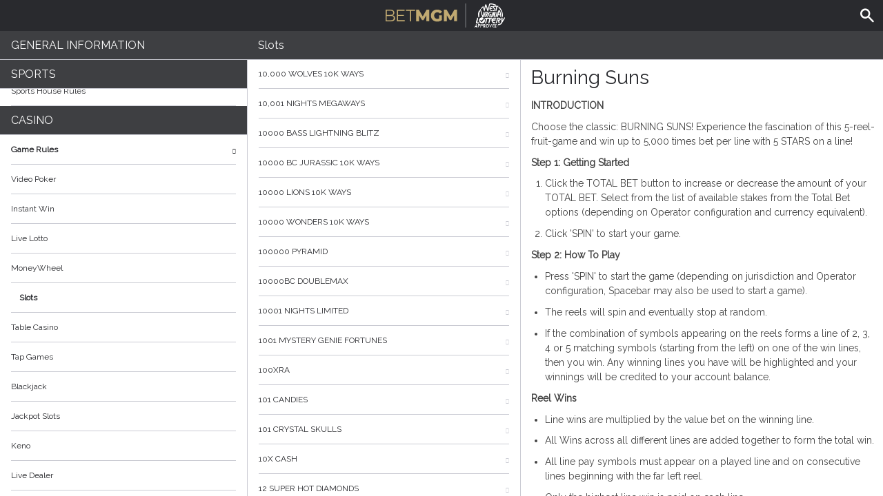

--- FILE ---
content_type: image/svg+xml
request_url: https://scmedia.wv.betmgm.com/$-$/f3d8f162f1e84c2fae547694504daa71.svg
body_size: 6374
content:
<?xml version="1.0" encoding="utf-8"?>
<!-- Generator: Adobe Illustrator 28.3.0, SVG Export Plug-In . SVG Version: 6.00 Build 0)  -->
<svg version="1.1" id="Layer_1" xmlns="http://www.w3.org/2000/svg" xmlns:xlink="http://www.w3.org/1999/xlink" x="0px" y="0px"
	 viewBox="0 0 118.5 24" style="enable-background:new 0 0 118.5 24;" xml:space="preserve">
<style type="text/css">
	.st0{fill-rule:evenodd;clip-rule:evenodd;fill:#C0A971;}
	.st1{fill:#C0A971;}
	.st2{fill:#63656A;}
	.st3{fill:#FFFFFF;}
</style>
<path class="st0" d="M9.4,14.7c0,2-1.4,3.1-4.2,3.1H0V6.2h4.8c2.5,0,3.9,1.1,3.9,3c0,1.3-0.7,2.2-1.7,2.6
	C8.5,12.2,9.4,13.1,9.4,14.7z M1.2,11.4h3.6c1.8,0,2.8-0.7,2.8-2.1c0-1.4-1-2.1-2.8-2.1H1.2V11.4z M5.1,12.4c2,0,3,0.7,3,2.2
	c0,1.5-1.1,2.2-3,2.2h-4v-4.3H5.1z"/>
<path class="st1" d="M19.1,17.8h-7.9V6.2h7.7v1.1h-6.5v4.1h5.8v1h-5.8v4.3h6.7V17.8z"/>
<path class="st1" d="M24.1,7.3h-3.9V6.2h9.1v1.1h-3.9v10.5h-1.2V7.3z"/>
<path class="st1" d="M40.5,17.8l0-6.1l-2.9,5h-1.4l-2.9-4.8v5.9h-2.9V6.2H33l3.9,6.7l3.8-6.7h2.6l0,11.5H40.5z"/>
<path class="st1" d="M53.1,11.8h2.8v4.8c-1.3,1-3.1,1.5-4.7,1.5c-3.6,0-6.2-2.5-6.2-6c0-3.5,2.6-6,6.2-6c2.1,0,3.8,0.7,4.9,2.1
	l-2,1.9c-0.8-0.9-1.6-1.3-2.7-1.3c-1.9,0-3.2,1.3-3.2,3.3c0,1.9,1.3,3.3,3.2,3.3c0.6,0,1.2-0.1,1.7-0.4V11.8z"/>
<path class="st1" d="M68.1,17.8l0-6.1l-2.9,5h-1.4l-2.9-4.8v5.9H58V6.2h2.6l3.9,6.7l3.8-6.7H71l0,11.5H68.1z"/>
<rect x="79" class="st2" width="1" height="24"/>
<path class="st3" d="M102,22.1C102,22.1,102,22.1,102,22.1c0-0.2,0-0.3,0-0.4c0-0.1-0.1-0.2-0.1-0.2c-0.1-0.1-0.2-0.2-0.3-0.3
	c-0.1,0-0.1,0-0.2,0c-0.1,0-0.2,0-0.3,0c-0.2,0-0.3,0.1-0.4,0.2c-0.1,0.1-0.2,0.2-0.2,0.3c-0.1,0.2-0.1,0.3-0.2,0.5c0,0,0,0.1,0,0.1
	c0,0.2,0,0.3,0,0.5c0,0.1,0.1,0.2,0.1,0.3c0.1,0.2,0.3,0.3,0.5,0.3c0.1,0,0.2,0,0.3,0c0.2,0,0.4-0.1,0.5-0.3
	c0.1-0.1,0.1-0.1,0.2-0.2c0.1-0.1,0.1-0.3,0.1-0.4C102,22.4,102,22.3,102,22.1z M100.7,24C100.7,24,100.7,24,100.7,24
	c-0.1,0-0.2,0-0.3-0.1c-0.3-0.1-0.6-0.3-0.7-0.6c-0.1-0.2-0.1-0.3-0.2-0.5c0-0.2,0-0.3,0-0.5c0-0.3,0.1-0.5,0.2-0.8
	c0.2-0.4,0.5-0.6,0.8-0.8c0.1-0.1,0.3-0.1,0.5-0.1c0.2,0,0.3,0,0.5,0c0.4,0.1,0.7,0.2,0.9,0.6c0.1,0.1,0.2,0.3,0.2,0.4
	c0,0.1,0,0.2,0.1,0.3c0,0.2,0,0.3,0,0.5c0,0.3-0.1,0.6-0.3,0.8c-0.3,0.4-0.6,0.6-1,0.7c-0.1,0-0.1,0-0.2,0c0,0,0,0,0,0L100.7,24
	L100.7,24z"/>
<path class="st3" d="M94.6,4.9c0-0.1,0-0.1,0.1-0.2c0,0,0-0.1,0.1-0.1c0,0,0,0,0.1-0.1c0.5-0.5,1-1,1.5-1.5c0,0,0.1-0.1,0.1-0.1
	c0,0,0.1-0.1,0.1-0.1c0.1-0.1,0.3-0.1,0.4,0c0,0,0.1,0.1,0.1,0.1c0.1,0,0.1,0.1,0.1,0.2c0,0,0,0.1,0,0.1c0.2,0.8,0.5,1.5,0.7,2.3
	c0,0,0,0,0,0.1c0,0,0,0,0,0c0,0,0,0,0,0c0,0,0,0,0-0.1c0.1-0.4,0.2-0.9,0.3-1.3c0.1-0.4,0.2-0.7,0.3-1.1c0.1-0.4,0.2-0.8,0.3-1.2
	C98.9,1.7,99,1.4,99,1.2c0,0,0-0.1,0-0.1c0-0.1,0.1-0.2,0.2-0.2c0.1,0,0.1-0.1,0.2-0.1c0,0,0.1,0,0.1,0c0,0,0,0,0.1,0
	c0.1,0,0.2,0,0.3,0.1c0,0,0.1,0.1,0.1,0.1c0,0,0.1,0.1,0.1,0.1c0,0,0,0.1,0,0.1c0.4,1.1,0.7,2.2,1.1,3.3c0.1,0.4,0.2,0.7,0.4,1.1
	c0,0,0,0.1,0,0.1c0,0,0,0,0,0c0,0,0,0,0,0c0,0,0-0.1,0-0.1c0.1-0.5,0.2-0.9,0.4-1.4c0.1-0.4,0.2-0.8,0.3-1.2
	c0.1-0.6,0.3-1.2,0.4-1.8c0.1-0.2,0.1-0.4,0.2-0.6c0,0,0,0,0-0.1c0-0.1,0.1-0.2,0.2-0.3c0,0,0.1,0,0.1,0c0.1,0,0.1,0,0.2-0.1
	c0.1,0,0.2-0.1,0.4-0.1c0.1,0,0.2,0,0.4,0c0.2,0,0.4,0,0.6,0c0.1,0,0.1,0,0.2,0c0,0,0,0,0,0c0.1,0,0.2,0,0.4,0c0.1,0,0.2,0,0.2,0
	c0.1,0,0.3,0,0.4,0.1c0.1,0,0.3,0.1,0.4,0.1c0.3,0.1,0.6,0.1,0.9,0.2c0.6,0.2,1.2,0.4,1.9,0.6c0,0,0.1,0,0.1,0.1
	c0.1,0,0.2,0.1,0.3,0.1c0.1,0,0.1,0.1,0.2,0.1c0,0,0.1,0.1,0.1,0.1c0,0,0,0,0,0c0.1,0.1,0.1,0.2,0,0.3c0,0.1-0.1,0.2-0.1,0.2
	c0,0-0.1,0.1-0.1,0.1c-0.1,0-0.1,0-0.2,0c-0.1,0-0.1,0-0.2,0C109.1,2.1,109,2,108.9,2c-0.1,0-0.2-0.1-0.3-0.1
	c-0.5-0.3-1.1-0.5-1.6-0.6c-0.2-0.1-0.4-0.1-0.7-0.2C106.2,1,106,1,105.8,1c-0.1,0-0.2,0-0.4,0c-0.1,0-0.2,0-0.4,0c0,0,0,0,0,0
	c-0.3,0-0.6,0-0.8,0c-0.1,0-0.2,0-0.2,0c-0.1,0-0.1,0-0.2,0c0,0,0,0-0.1,0c0,0,0,0-0.1,0c0,0.1,0,0.1,0,0.2
	c-0.1,0.6-0.3,1.1-0.4,1.7c-0.1,0.5-0.3,1-0.4,1.6c-0.1,0.4-0.2,0.8-0.3,1.1c-0.1,0.3-0.2,0.7-0.3,1c-0.1,0.2-0.1,0.5-0.2,0.7
	c0,0,0,0.1,0,0.1c0,0,0,0.1,0,0.1c0,0.1-0.1,0.1-0.1,0.2c-0.1,0.1-0.1,0.1-0.2,0.1c-0.1,0-0.1,0-0.2,0c-0.1,0-0.2-0.1-0.3-0.2
	c0,0-0.1-0.1-0.1-0.1c-0.2-0.5-0.3-1.1-0.5-1.6c-0.2-0.8-0.5-1.6-0.7-2.3c-0.1-0.3-0.2-0.6-0.3-0.9c0,0,0,0,0-0.1c0,0,0,0,0,0
	c0,0,0,0,0,0c0,0,0,0,0,0.1c0,0.1-0.1,0.3-0.1,0.4c-0.1,0.2-0.1,0.5-0.2,0.7c-0.1,0.3-0.1,0.6-0.2,0.9C99,4.9,99,5.2,98.9,5.4
	c-0.1,0.3-0.1,0.6-0.2,0.9c-0.1,0.3-0.1,0.5-0.2,0.8c0,0.1,0,0.1,0,0.2c0,0.1,0,0.2-0.1,0.2c0,0,0,0.1-0.1,0.1c0,0,0,0,0,0
	c0,0-0.1,0.1-0.1,0.1c0,0-0.1,0-0.1,0c0,0,0,0,0,0c-0.1,0-0.1,0-0.2-0.1c-0.1,0-0.1-0.1-0.1-0.2c0-0.1-0.1-0.1-0.1-0.2
	c0-0.1-0.1-0.3-0.1-0.4C97.2,5.9,96.9,5,96.6,4c0,0,0,0,0,0c0,0,0,0,0,0c0,0,0,0,0,0c-0.4,0.4-0.7,0.7-1.1,1.1c0,0,0,0-0.1,0.1
	c-0.1,0.1-0.2,0.1-0.3,0.1c0,0-0.1,0-0.1,0c-0.1,0-0.3-0.1-0.3-0.2C94.6,5,94.6,4.9,94.6,4.9z"/>
<path class="st3" d="M102,14.3c1,0,2,0,3.1,0c0,0,0.1,0,0.1,0c0.2,0,0.4,0.1,0.4,0.3c0,0.1,0,0.2,0,0.3c0,0.2-0.2,0.4-0.4,0.4
	c0,0-0.1,0-0.1,0c0,0-0.1,0-0.1,0c-0.2,0-0.4,0-0.6,0c0,0-0.1,0-0.1,0c0,0,0,0,0,0c0,0,0,0,0,0c-0.1,0.5-0.2,1-0.4,1.5
	c-0.1,0.4-0.2,0.7-0.3,1.1c-0.1,0.3-0.2,0.7-0.3,1c-0.1,0.2-0.1,0.4-0.2,0.6c0,0,0,0,0,0.1c0,0.1-0.1,0.1-0.1,0.2
	c0,0-0.1,0.1-0.1,0.1c-0.1,0-0.1,0-0.2,0c-0.1,0-0.2,0-0.3,0c-0.2-0.1-0.3-0.2-0.3-0.3c0-0.1,0-0.2,0-0.2c0-0.1,0-0.1,0-0.2
	c0.1-0.5,0.3-1.1,0.4-1.6c0.1-0.4,0.2-0.9,0.3-1.3c0.1-0.3,0.2-0.6,0.2-0.9c0,0,0,0,0,0c0,0,0,0,0,0c0,0,0,0,0,0c0,0-0.1,0-0.1,0
	c-0.6,0-1.2,0-1.7,0c0,0,0,0-0.1,0c-0.1,0-0.1,0-0.1,0.1c0,0.1-0.1,0.2-0.1,0.3c-0.1,0.4-0.2,0.8-0.3,1.2c-0.1,0.4-0.2,0.8-0.3,1.2
	c-0.1,0.4-0.2,0.9-0.3,1.3c0,0,0,0.1,0,0.1c0,0,0,0,0,0.1c0,0.1-0.1,0.1-0.1,0.2c-0.1,0.1-0.2,0.1-0.3,0.1c-0.1,0-0.1,0-0.2,0
	c-0.1,0-0.2,0-0.3-0.1c-0.1-0.1-0.1-0.2-0.2-0.3c0-0.1,0-0.1,0-0.2c0,0,0-0.1,0-0.1c0.1-0.4,0.2-0.8,0.3-1.3
	c0.1-0.4,0.2-0.8,0.3-1.2c0.1-0.4,0.2-0.8,0.3-1.2c0-0.1,0-0.1,0.1-0.2c0,0,0,0,0,0c0,0,0,0,0,0c0,0,0,0,0,0c0,0-0.1,0-0.1,0
	c-0.3,0-0.6,0-0.9,0c0,0-0.1,0-0.1,0c-0.1,0-0.2-0.1-0.3-0.1c-0.1-0.1-0.1-0.1-0.1-0.2c0,0,0-0.1,0-0.1c0-0.2,0.2-0.4,0.4-0.5
	c0,0,0,0,0,0c0,0,0.1,0,0.1,0s0.1,0,0.1,0C100,14.3,101,14.3,102,14.3z"/>
<path class="st3" d="M112.1,14.3c0.3,0,0.6,0,0.9,0c0,0,0,0,0,0c0.1,0,0.2,0,0.3,0c0.2,0.1,0.4,0.2,0.5,0.3c0.1,0.1,0.2,0.2,0.3,0.3
	c0.1,0.2,0.2,0.4,0.2,0.5c0,0.1,0,0.1,0,0.2c0,0.1,0,0.3,0,0.4c0,0.1-0.1,0.3-0.2,0.4c0,0.1-0.1,0.1-0.1,0.2
	c-0.2,0.2-0.4,0.4-0.7,0.5c-0.1,0-0.2,0.1-0.4,0.1c0,0-0.1,0-0.1,0c0,0,0,0,0,0.1c0,0.1,0,0.1,0,0.2c0.1,0.5,0.2,1,0.4,1.5
	c0,0.1,0,0.2,0.1,0.3c0,0.1,0,0.1,0,0.2c0,0.1,0,0.2-0.1,0.2c0,0-0.1,0.1-0.1,0.1c-0.1,0-0.1,0.1-0.2,0.1c0,0-0.1,0-0.1,0
	c-0.2,0-0.5-0.1-0.6-0.4c0,0,0,0,0-0.1c0-0.1-0.1-0.3-0.1-0.4c-0.1-0.3-0.2-0.6-0.2-0.9c-0.1-0.3-0.1-0.6-0.2-0.9
	c0-0.1-0.1-0.2-0.1-0.3c0,0,0-0.1,0-0.1c0-0.1,0-0.1,0-0.2c0-0.1,0.1-0.2,0.1-0.3c0,0,0.1-0.1,0.2-0.1c0,0,0.1,0,0.1,0
	c0.1,0,0.2,0,0.2,0c0.1,0,0.2,0,0.3,0c0.1,0,0.1,0,0.2,0c0.1,0,0.1,0,0.2,0c0.1,0,0.2-0.1,0.2-0.2c0-0.1,0.1-0.1,0.1-0.2
	c0-0.1,0-0.2,0-0.2c0-0.1-0.1-0.2-0.1-0.3c0,0-0.1-0.1-0.1-0.1c0,0,0,0-0.1,0c0,0,0,0,0,0c0,0,0,0,0,0c-0.4,0-0.8,0-1.1,0
	c0,0,0,0,0,0c0,0-0.1,0-0.1,0.1c0,0.1-0.1,0.2-0.1,0.3c-0.1,0.3-0.2,0.7-0.3,1c-0.1,0.3-0.2,0.6-0.2,0.9c-0.1,0.3-0.2,0.7-0.3,1
	c-0.1,0.3-0.2,0.6-0.2,0.9c0,0,0,0,0,0c0,0.1-0.1,0.2-0.1,0.2c-0.1,0.1-0.2,0.1-0.3,0.1c0,0-0.1,0-0.1,0c-0.1,0-0.1,0-0.2,0
	c-0.2-0.1-0.2-0.2-0.3-0.3c0,0,0-0.1,0-0.1c0-0.1,0-0.1,0-0.2c0.1-0.2,0.1-0.5,0.2-0.7c0.1-0.3,0.1-0.6,0.2-0.8
	c0.1-0.3,0.2-0.6,0.2-0.9c0.1-0.3,0.2-0.6,0.2-0.9c0.1-0.3,0.1-0.6,0.2-0.8c0-0.1,0.1-0.2,0.1-0.3c0-0.1,0-0.1,0.1-0.2
	c0.1-0.1,0.2-0.2,0.3-0.2c0,0,0.1,0,0.1,0c0.3,0,0.6,0,0.9,0C112,14.3,112.1,14.3,112.1,14.3z"/>
<path class="st3" d="M112.7,21.6c-0.1,0-0.3,0-0.4,0c-0.1,0-0.1,0-0.2,0c-0.2,0-0.3-0.1-0.3-0.3c0-0.1,0-0.2,0-0.3
	c0-0.2,0.1-0.4,0.3-0.4c0.1,0,0.1,0,0.2,0c0,0,0.1,0,0.1,0c0.1,0,0.2,0,0.4,0c0.1,0,0.2,0,0.3,0c0.1,0,0.2,0,0.2,0
	c0,0,0.1,0,0.1-0.1c0.1,0,0.1-0.1,0.2-0.1c0.1-0.1,0.1-0.1,0.2-0.2c0.1-0.1,0.2-0.2,0.3-0.3c0,0,0-0.1,0.1-0.1
	c0.3-0.4,0.5-0.8,0.8-1.3c0,0,0,0,0-0.1c0,0,0,0,0,0c0,0,0,0,0,0c0-0.1,0-0.1,0-0.2c0-0.1,0-0.2,0-0.3c0-0.1,0-0.2,0-0.2
	c0-0.1,0-0.2,0-0.3c0-0.1,0-0.2,0-0.3c0-0.1,0-0.1,0-0.2c0-0.1,0-0.2,0-0.3c0-0.1,0-0.2,0-0.3c0-0.1,0-0.2,0-0.3c0-0.1,0-0.2,0-0.3
	c0-0.1,0-0.2,0-0.3c0-0.1,0-0.2,0-0.3c0-0.1,0-0.2,0-0.2c0-0.1,0-0.1,0-0.2c0,0,0-0.1,0-0.1c0-0.1,0-0.2,0.1-0.2
	c0.1-0.1,0.2-0.2,0.3-0.3c0.2-0.1,0.5,0,0.7,0.2c0,0.1,0.1,0.2,0.1,0.2c0,0.1,0,0.2,0,0.3c0,0.1,0,0.2,0,0.3c0,0.1,0,0.2,0,0.3
	c0,0.1,0,0.1,0,0.2c0,0.1,0,0.2,0,0.3c0,0.1,0,0.2,0,0.3c0,0.1,0,0.2,0,0.2c0,0.1,0,0.2,0,0.3c0,0,0,0,0,0c0,0,0,0,0,0
	c0,0,0-0.1,0.1-0.1c0.1-0.2,0.2-0.4,0.4-0.6c0.4-0.6,0.7-1.2,1.1-1.8c0,0,0,0,0-0.1c0.1-0.1,0.1-0.2,0.3-0.2c0.2,0,0.3,0,0.5,0
	c0.1,0.1,0.2,0.1,0.2,0.3c0,0.1,0,0.1,0,0.2c0,0.1,0,0.2-0.1,0.3c0,0,0,0.1-0.1,0.1c-0.8,1.3-1.6,2.6-2.4,3.9
	c-0.3,0.5-0.6,0.9-0.9,1.4c-0.1,0.1-0.1,0.2-0.2,0.3c0,0-0.1,0.1-0.1,0.1c-0.2,0.2-0.4,0.4-0.6,0.5c-0.2,0.1-0.4,0.2-0.6,0.2
	c0,0-0.1,0-0.1,0c-0.1,0-0.1,0-0.2,0C113,21.6,112.9,21.6,112.7,21.6z"/>
<path class="st3" d="M109.5,2.4c0.8,0,1.4,0,2,0c0.1,0,0.1,0,0.2,0c0,0,0.1,0,0.1,0c0.1,0,0.2,0.1,0.3,0.2c0,0,0,0.1,0,0.2
	c0,0.2-0.1,0.3-0.2,0.4c0,0-0.1,0-0.1,0c0,0-0.1,0-0.1,0c-0.1,0-0.3,0-0.4,0c0,0-0.1,0-0.1,0c0,0,0,0,0,0c0,0,0,0,0,0
	c0,0.1,0,0.1-0.1,0.2c-0.1,0.4-0.2,0.7-0.3,1.1c-0.1,0.4-0.2,0.8-0.3,1.2c-0.1,0.4-0.2,0.8-0.3,1.2c0,0.1-0.1,0.2-0.1,0.3
	c0,0,0,0.1,0,0.1c0,0.1-0.1,0.2-0.3,0.3c-0.2,0.1-0.5,0-0.6-0.3c0-0.1,0-0.1,0-0.2c0-0.1,0-0.1,0-0.2c0.1-0.3,0.1-0.6,0.2-0.9
	c0.1-0.3,0.2-0.7,0.2-1c0.1-0.3,0.2-0.7,0.2-1c0.1-0.2,0.1-0.5,0.2-0.7c0,0,0-0.1,0-0.1c0,0,0,0,0,0c0,0,0,0,0,0c0,0-0.1,0-0.1,0
	c-0.6,0-1.2,0-1.8,0c0,0-0.1,0-0.1,0c0,0,0,0,0,0c0,0-0.1,0-0.1,0c-0.1,0-0.1,0-0.2,0.1c-0.1,0.1-0.2,0.2-0.2,0.4
	c0,0.1,0,0.2,0.1,0.3c0.1,0.1,0.1,0.2,0.2,0.2c0,0,0.1,0,0.1,0.1c0.1,0.1,0.2,0.1,0.3,0.2c0.1,0.1,0.2,0.2,0.4,0.3
	c0.1,0.1,0.2,0.3,0.3,0.5c0,0.1,0.1,0.2,0.1,0.3c0,0.1,0,0.2,0,0.3c0,0.2,0,0.4-0.1,0.5c0,0.1-0.1,0.3-0.2,0.4
	c-0.2,0.3-0.4,0.5-0.7,0.7c-0.1,0.1-0.3,0.1-0.4,0.1c0,0,0,0,0,0c-0.1,0-0.1,0-0.2,0c-0.1,0-0.3,0-0.4,0c-0.2,0-0.4,0-0.6,0
	c0,0-0.1,0-0.1,0c-0.1,0-0.1,0-0.2-0.1c-0.1,0-0.1-0.1-0.2-0.2c0,0,0-0.1,0-0.2c0,0,0,0,0,0c0-0.1,0.1-0.3,0.3-0.4c0,0,0.1,0,0.1,0
	c0,0,0.1,0,0.1,0c0.3,0,0.6,0,0.9,0c0,0,0.1,0,0.1,0c0.1,0,0.2,0,0.2,0c0.2-0.1,0.3-0.2,0.4-0.3c0.1-0.1,0.1-0.2,0.1-0.3
	c0-0.1,0-0.2,0-0.3c0-0.2-0.1-0.3-0.2-0.4c-0.1-0.1-0.2-0.2-0.3-0.3c0,0-0.1-0.1-0.2-0.1c-0.1,0-0.1-0.1-0.2-0.1
	c-0.1,0-0.2-0.1-0.2-0.2c-0.1-0.1-0.1-0.1-0.2-0.2c-0.1-0.1-0.2-0.3-0.3-0.4c0-0.1-0.1-0.2-0.1-0.3c0-0.1,0-0.2,0-0.4
	c0-0.1,0-0.2,0-0.2c0,0,0-0.1,0-0.1c0.1-0.2,0.2-0.3,0.3-0.4c0.1-0.1,0.2-0.1,0.2-0.2c0.1-0.1,0.2-0.1,0.3-0.1c0.1,0,0.1,0,0.2-0.1
	c0.1,0,0.1,0,0.2,0C108.4,2.4,109,2.4,109.5,2.4z"/>
<path class="st3" d="M107.6,17.3c-0.4,0-0.7,0-1.1,0c0,0-0.1,0-0.1,0c0,0,0,0,0,0c0,0,0,0.1,0,0.1c0.1,0.4,0.2,0.8,0.6,1
	c0.1,0.1,0.3,0.2,0.4,0.2c0.1,0,0.2,0.1,0.3,0.1c0.2,0,0.3,0,0.5,0c0.1,0,0.2,0,0.3,0c0.1,0,0.1,0,0.2,0c0.1,0,0.2,0,0.2,0.1
	c0.1,0,0.1,0.1,0.2,0.2c0,0,0,0.1,0,0.1c0,0.1,0,0.1,0,0.2c0,0.1,0,0.1,0,0.2c0,0.1-0.1,0.1-0.2,0.2c-0.1,0-0.1,0.1-0.2,0.1
	c0,0-0.1,0-0.1,0c-0.2,0-0.3,0-0.5,0c-0.1,0-0.1,0-0.2,0c-0.1,0-0.2,0-0.3,0c-0.1,0-0.3,0-0.4-0.1c-0.4-0.1-0.8-0.3-1.1-0.7
	c-0.1-0.2-0.3-0.3-0.4-0.5c-0.1-0.2-0.2-0.4-0.3-0.6c-0.1-0.2-0.1-0.3-0.2-0.5c0-0.1,0-0.1,0-0.2c0-0.2,0-0.3,0-0.5
	c0-0.1,0-0.2,0-0.3c0-0.1,0.1-0.3,0.1-0.4c0.1-0.3,0.2-0.5,0.4-0.7c0.2-0.2,0.4-0.4,0.6-0.6c0.2-0.1,0.4-0.2,0.6-0.3
	c0.2-0.1,0.4-0.1,0.7-0.2c0.1,0,0.2,0,0.3,0c0.2,0,0.3,0,0.5,0c0.1,0,0.2,0,0.2,0c0.1,0,0.1,0,0.2,0c0.1,0,0.2,0,0.3,0
	c0,0,0,0,0.1,0c0.1,0,0.2,0,0.3,0c0,0,0,0,0,0c0.1,0,0.2,0,0.2,0.1c0.1,0.1,0.2,0.2,0.2,0.3c0.1,0.2-0.1,0.5-0.3,0.6
	c0,0-0.1,0-0.1,0c0,0-0.1,0-0.1,0c-0.4,0-0.8,0-1.2,0c0,0-0.1,0-0.1,0c-0.1,0-0.1,0-0.2,0c-0.2,0-0.3,0.1-0.5,0.1
	c-0.1,0-0.2,0.1-0.3,0.1c-0.1,0.1-0.2,0.1-0.2,0.2c-0.1,0.1-0.2,0.3-0.2,0.4c0,0,0,0,0,0c0,0,0,0,0,0c0,0,0,0,0,0c0,0,0.1,0,0.1,0
	c0.6,0,1.2,0,1.8,0c0.1,0,0.2,0,0.3,0c0.1,0,0.1,0,0.2,0c0.1,0.1,0.2,0.2,0.3,0.3c0,0.1,0,0.1,0,0.2c0,0.2-0.1,0.4-0.4,0.5
	c0,0,0,0,0,0c0,0-0.1,0-0.1,0c-0.1,0-0.2,0-0.4,0C108.2,17.3,107.9,17.3,107.6,17.3z"/>
<path class="st3" d="M112.9,10.9c0.2,0,0.4,0,0.7,0c0,0,0.1,0,0.1,0c0,0,0,0,0,0c0,0,0,0,0,0c0,0,0-0.1,0-0.1c0-0.1,0-0.1,0-0.2
	c0-0.1-0.1-0.3-0.1-0.4c-0.1-0.3-0.1-0.5-0.2-0.8c0-0.2-0.1-0.3-0.1-0.5c-0.1-0.2-0.2-0.4-0.2-0.7c0,0,0-0.1-0.1-0.1c0,0,0,0,0-0.1
	c0,0,0,0,0,0c0,0-0.1,0-0.1,0c0,0,0,0,0,0c0,0,0,0.1-0.1,0.1c0,0.1-0.1,0.2-0.1,0.2c0,0.1-0.1,0.3-0.1,0.4c0,0.2-0.1,0.4-0.1,0.5
	c-0.1,0.3-0.1,0.6-0.2,0.9c0,0.1,0,0.2-0.1,0.3c0,0.1,0,0.1,0,0.2c0,0,0,0,0,0c0,0.1,0,0.1,0.1,0.1c0,0,0.1,0,0.1,0
	C112.5,10.9,112.7,10.9,112.9,10.9z M112.8,11.8c-0.3,0-0.6,0-0.9,0c0,0-0.1,0-0.1,0c0,0,0,0,0,0c0,0,0,0,0,0.1
	c-0.1,0.4-0.2,0.8-0.3,1.2c0,0.1,0,0.2-0.1,0.3c0,0,0,0,0,0.1c0,0.1-0.1,0.2-0.3,0.3c0,0-0.1,0-0.2,0c-0.2,0-0.3-0.1-0.4-0.3
	c0-0.1,0-0.1,0-0.2c0,0,0-0.1,0-0.1c0.1-0.3,0.1-0.6,0.2-0.9c0.1-0.3,0.2-0.7,0.3-1c0.1-0.4,0.2-0.8,0.3-1.2
	c0.1-0.4,0.2-0.8,0.3-1.2c0.1-0.3,0.2-0.6,0.2-1c0.1-0.3,0.1-0.5,0.2-0.8c0,0,0-0.1,0-0.1c0-0.1,0-0.1,0.1-0.1c0,0,0-0.1,0.1-0.1
	c0.1-0.1,0.2-0.2,0.3-0.2c0.1,0,0.1,0,0.2,0c0.1,0,0.2,0,0.2,0c0,0,0.1,0,0.1,0c0.1,0.1,0.2,0.1,0.3,0.2c0.1,0.1,0.1,0.2,0.2,0.2
	c0.1,0.1,0.1,0.2,0.2,0.3c0.1,0.3,0.2,0.5,0.3,0.8c0.2,0.4,0.3,0.8,0.4,1.3c0.1,0.2,0.1,0.4,0.2,0.7c0,0.2,0.1,0.3,0.1,0.6
	c0,0.1,0,0.3,0.1,0.4c0,0.1,0,0.2,0,0.3c0,0,0,0,0,0c0,0.2,0,0.4,0,0.5c0,0,0,0,0,0.1c0,0.1,0,0.2,0,0.4c0,0,0,0.1,0,0.1
	c0,0.1,0,0.1,0,0.2c0,0,0,0,0,0.1c0,0.1,0,0.3,0,0.4c0,0.1,0,0.1-0.1,0.2c-0.1,0.1-0.1,0.2-0.3,0.2c-0.2,0.1-0.5,0-0.5-0.3
	c0,0,0-0.1,0-0.1c0,0,0-0.1,0-0.1c0,0,0-0.1,0-0.1c0-0.1,0-0.2,0-0.3c0,0,0-0.1,0-0.1c0-0.1,0-0.1,0-0.2c0,0,0-0.1,0-0.1
	c0,0,0-0.1,0-0.1c0-0.1,0-0.2,0-0.3c0,0,0,0,0,0c0,0,0,0,0,0c0,0-0.1,0-0.1,0C113.4,11.8,113.1,11.8,112.8,11.8z"/>
<path class="st3" d="M98.1,8.6c0,0,0,0.1,0,0.1C98,9,97.9,9.2,97.9,9.5c-0.1,0.3-0.2,0.7-0.2,1c-0.1,0.4-0.2,0.8-0.3,1.2
	c-0.1,0.4-0.2,0.7-0.3,1.1c0,0.2-0.1,0.4-0.1,0.6c0,0.1,0,0.1,0,0.2c0,0.1-0.1,0.1-0.1,0.2c0,0-0.1,0.1-0.1,0.1c0,0,0,0,0,0
	c-0.1,0-0.1,0-0.2,0c-0.1,0-0.1,0-0.2,0c-0.1,0-0.1-0.1-0.2-0.1c0,0-0.1-0.1-0.1-0.1c0-0.1,0-0.1-0.1-0.2c-0.3-1-0.6-1.9-0.9-2.9
	c-0.3-0.9-0.6-1.9-0.8-2.8c-0.2-0.5-0.3-1.1-0.5-1.6c0,0,0,0,0-0.1c0-0.1,0-0.1,0-0.2c0,0,0-0.1,0-0.1c0.1-0.1,0.1-0.2,0.3-0.2
	c0.1,0,0.1,0,0.2,0c0.2,0,0.3,0.1,0.3,0.3c0,0,0,0.1,0,0.1c0.2,0.7,0.4,1.5,0.7,2.2c0.2,0.8,0.5,1.7,0.7,2.5
	c0.1,0.4,0.2,0.8,0.4,1.2c0,0,0,0,0,0.1c0,0,0,0,0,0c0,0,0,0,0,0c0-0.1,0-0.1,0.1-0.2c0.1-0.3,0.2-0.7,0.2-1
	c0.1-0.3,0.1-0.6,0.2-0.9c0.1-0.3,0.2-0.6,0.2-1c0-0.1,0-0.2,0.1-0.2c0-0.1,0.1-0.2,0.2-0.3c0.2-0.1,0.5,0,0.6,0.2
	C98.1,8.5,98.1,8.5,98.1,8.6z"/>
<path class="st3" d="M106.1,13.3c0,0,0-0.1,0-0.1c0.1-0.2,0.1-0.4,0.1-0.6c0.1-0.3,0.1-0.5,0.2-0.8c0.1-0.3,0.1-0.6,0.2-0.9
	c0.1-0.2,0.1-0.4,0.2-0.7c0.1-0.3,0.1-0.5,0.2-0.8c0.1-0.3,0.1-0.5,0.2-0.8c0,0,0-0.1,0-0.1c0.1-0.1,0.2-0.2,0.3-0.3
	c0,0,0.1,0,0.1,0c0.1,0,0.2,0,0.3,0.1c0.1,0,0.1,0.1,0.2,0.2c0,0,0,0.1,0,0.1c0,0.1,0,0.2,0,0.3c0,0.1,0,0.2,0,0.3
	c0,0.1,0,0.2,0,0.2c0,0.1,0,0.2,0,0.3c0,0.1,0,0.2,0,0.3c0,0.1,0,0.2,0,0.2c0,0.1,0,0.2,0,0.4c0,0,0,0,0,0.1c0,0,0,0,0,0
	c0,0,0,0,0,0c0-0.1,0.1-0.3,0.1-0.4c0.1-0.3,0.1-0.6,0.2-0.9c0.1-0.2,0.1-0.4,0.2-0.7c0,0,0-0.1,0-0.1c0-0.1,0.1-0.2,0.1-0.2
	c0.1-0.1,0.2-0.1,0.3-0.1c0.1,0,0.2,0.1,0.3,0.2c0,0.1,0.1,0.1,0.1,0.2c0,0,0,0,0,0.1c0,0.1,0,0.1,0,0.2c-0.1,0.4-0.2,0.8-0.3,1.2
	c-0.1,0.4-0.2,0.8-0.3,1.2c-0.1,0.4-0.2,0.8-0.3,1.3c0,0.2-0.1,0.4-0.1,0.6c0,0.1,0,0.1-0.1,0.2c0,0,0,0.1,0,0.1
	c0,0.1-0.1,0.1-0.2,0.2c0,0-0.1,0-0.1,0c-0.1,0-0.2,0-0.2,0c-0.1,0-0.1-0.1-0.1-0.1c-0.1-0.1-0.1-0.2-0.1-0.3c0-0.1,0-0.1,0-0.2
	c0-0.1,0-0.2,0-0.3c0-0.1,0-0.2,0-0.3c0-0.1,0-0.2,0-0.3c0-0.1,0-0.2,0-0.3c0-0.1,0-0.2,0-0.3c0-0.1,0-0.2,0-0.3c0-0.1,0-0.2,0-0.3
	c0,0,0-0.1,0-0.1c0,0,0,0,0,0c0,0,0,0,0,0c0,0,0,0,0,0c0,0,0,0.1,0,0.1c-0.1,0.4-0.2,0.7-0.3,1.1c-0.1,0.4-0.2,0.7-0.3,1.1
	c0,0,0,0.1,0,0.1c0,0.2-0.2,0.2-0.3,0.3c-0.2,0.1-0.4,0-0.5-0.3C106.1,13.4,106.1,13.3,106.1,13.3z"/>
<path class="st3" d="M116.5,12.3c0,0.1,0,0.3,0,0.4c0,0.1,0,0.2,0,0.3c0,0,0,0.1,0,0.1c0,0.2-0.1,0.3-0.3,0.3
	c-0.2,0.1-0.5,0-0.6-0.3c0,0,0-0.1,0-0.1c0,0,0-0.1,0-0.1c0-0.2,0-0.3,0-0.5c0-0.1,0-0.3,0-0.4c0-0.1,0-0.2,0-0.4c0-0.1,0-0.1,0-0.2
	c0,0,0-0.1,0-0.1c0-0.1,0-0.1,0-0.2c0,0,0-0.1,0-0.1c0,0,0-0.1,0-0.1c0,0,0,0,0-0.1c0-0.1,0-0.2,0-0.3c0-0.1,0-0.2-0.1-0.3
	c0-0.1-0.1-0.3-0.1-0.4c-0.1-0.3-0.2-0.7-0.3-1c-0.2-0.7-0.5-1.4-0.9-2.1c-0.5-0.9-1.1-1.7-1.8-2.4c0,0-0.1-0.1-0.1-0.1
	c0,0-0.1-0.1-0.1-0.1c0,0,0-0.1-0.1-0.1c0,0,0-0.1,0-0.2c0-0.1,0-0.1,0-0.2c0-0.1,0.1-0.1,0.2-0.2c0.1-0.1,0.2-0.1,0.3-0.1
	c0,0,0.1,0,0.1,0c0.1,0,0.1,0.1,0.2,0.1c0,0,0.1,0.1,0.1,0.1c0.2,0.2,0.3,0.3,0.5,0.5c0.5,0.6,1,1.3,1.4,2c0.5,0.9,0.9,1.8,1.2,2.8
	c0.1,0.3,0.2,0.6,0.2,0.9c0,0.2,0.1,0.3,0.1,0.5c0,0.1,0,0.3,0.1,0.4c0,0.1,0,0.2,0,0.3c0,0,0,0.1,0,0.1c0,0,0,0,0,0
	c0,0.2,0,0.3,0,0.5c0,0.1,0,0.2,0,0.3C116.5,12.1,116.5,12.2,116.5,12.3z"/>
<path class="st3" d="M101,9.7C101,9.7,101,9.7,101,9.7c0-0.1,0-0.2-0.1-0.2c0,0,0-0.1-0.1-0.1c-0.1-0.1-0.1-0.1-0.2-0.1
	c0,0-0.1,0-0.1,0c0,0,0,0,0,0c0,0.1,0,0.1-0.1,0.2c-0.1,0.2-0.1,0.4-0.1,0.6c0,0,0,0.1,0,0.1c0,0,0,0.1,0,0.1c0,0,0,0,0,0.1
	c0,0,0,0,0.1,0c0.1,0,0.1,0,0.2,0c0,0,0.1,0,0.1,0c0,0,0.1,0,0.1-0.1c0.1-0.1,0.2-0.2,0.2-0.3C101,9.8,101,9.8,101,9.7z M100.3,8.3
	c0.1,0,0.1,0,0.2,0c0.1,0,0.1,0,0.2,0c0.1,0,0.3,0.1,0.4,0.1c0.1,0,0.2,0.1,0.2,0.1c0.1,0,0.1,0.1,0.2,0.2c0.1,0.1,0.2,0.3,0.3,0.5
	c0,0.1,0.1,0.2,0.1,0.3c0,0,0,0.1,0,0.1c0,0,0,0.1,0,0.1c0,0.1,0,0.2-0.1,0.3c0,0,0,0.1,0,0.1c0,0.1-0.1,0.2-0.1,0.3
	c-0.1,0.1-0.2,0.3-0.4,0.4c-0.1,0.1-0.2,0.1-0.3,0.2c0,0,0,0-0.1,0c0,0,0,0,0,0.1c0,0,0,0.1,0,0.1c0.2,0.6,0.4,1.2,0.5,1.9
	c0,0,0,0.1,0,0.1c0.1,0.2,0,0.4-0.3,0.5c-0.1,0-0.1,0-0.2,0c-0.2,0-0.3-0.1-0.4-0.3c0,0,0-0.1,0-0.1c-0.2-0.7-0.4-1.4-0.6-2
	c0,0,0-0.1,0-0.1c0,0,0,0,0,0c0,0,0,0,0,0c0,0.1,0,0.1-0.1,0.2c-0.1,0.3-0.2,0.7-0.2,1c-0.1,0.3-0.2,0.6-0.2,0.9c0,0,0,0.1,0,0.1
	c0,0.1-0.1,0.2-0.3,0.3c0,0-0.1,0-0.1,0c0,0,0,0,0,0c-0.2,0-0.3-0.1-0.4-0.3c0-0.1,0-0.2,0-0.3c0-0.1,0.1-0.3,0.1-0.4
	c0.1-0.2,0.1-0.4,0.2-0.7c0.1-0.2,0.1-0.4,0.2-0.7c0.1-0.3,0.1-0.5,0.2-0.8c0.1-0.3,0.1-0.5,0.2-0.8c0.1-0.3,0.1-0.5,0.2-0.8
	c0-0.1,0.1-0.3,0.1-0.4c0,0,0,0,0-0.1c0-0.1,0.1-0.2,0.2-0.3c0,0,0.1,0,0.1,0C100.1,8.3,100.2,8.3,100.3,8.3
	C100.3,8.3,100.3,8.3,100.3,8.3z"/>
<path class="st3" d="M104.2,10.3c0.1,0,0.3,0,0.5,0c0,0,0.1,0,0.1,0c0.1,0,0.2,0.1,0.3,0.2c0,0,0,0.1,0,0.1c0,0.1,0,0.2,0,0.2
	c0,0.2-0.1,0.5-0.1,0.7c-0.1,0.3-0.1,0.5-0.2,0.7c-0.1,0.2-0.1,0.5-0.2,0.7c0,0,0,0.1,0,0.1c0,0.1-0.1,0.1-0.1,0.2
	c-0.1,0.1-0.2,0.2-0.3,0.2c-0.1,0-0.2,0-0.3,0c-0.2,0-0.3-0.1-0.5-0.1c-0.1-0.1-0.3-0.2-0.4-0.3c-0.2-0.2-0.4-0.4-0.6-0.6
	c-0.2-0.3-0.3-0.5-0.4-0.8c0-0.2-0.1-0.4-0.1-0.6c0-0.1,0-0.1,0-0.2c0-0.1,0-0.1,0-0.2c0-0.1,0-0.2,0-0.2c0-0.1,0.1-0.3,0.1-0.4
	c0-0.1,0.1-0.1,0.1-0.2c0-0.1,0-0.1,0.1-0.2c0.1-0.2,0.3-0.5,0.5-0.6c0.2-0.2,0.5-0.4,0.8-0.5c0.2-0.1,0.4-0.1,0.5-0.2
	c0.1,0,0.1,0,0.2,0c0,0,0.1,0,0.1,0c0.1,0,0.3,0,0.4,0c0.1,0,0.2,0,0.3,0c0,0,0.1,0,0.1,0c0.1,0,0.2,0.1,0.3,0.3
	c0.1,0.2,0,0.4-0.2,0.5c0,0-0.1,0-0.1,0c0,0-0.1,0-0.1,0c-0.1,0-0.3,0-0.4,0c-0.1,0-0.2,0-0.3,0c-0.2,0-0.3,0.1-0.5,0.1
	c-0.3,0.1-0.5,0.3-0.6,0.5c-0.1,0.1-0.2,0.2-0.2,0.4c-0.1,0.1-0.1,0.3-0.1,0.5c0,0.1,0,0.2,0,0.2c0,0,0,0,0,0.1c0,0.1,0,0.1,0,0.2
	c0,0.3,0.1,0.6,0.3,0.9c0.1,0.2,0.2,0.3,0.4,0.4c0.1,0.1,0.2,0.1,0.3,0.2c0,0,0,0,0,0c0,0,0,0,0,0c0,0,0-0.1,0-0.1
	c0.1-0.4,0.2-0.9,0.3-1.3c0,0,0-0.1,0-0.1c0,0,0,0,0,0c0,0,0,0-0.1,0c-0.1,0-0.3,0-0.4,0c0,0-0.1,0-0.1,0c-0.1,0-0.2-0.1-0.3-0.2
	c0-0.1-0.1-0.1-0.1-0.2c0-0.2,0.1-0.3,0.3-0.4c0,0,0.1,0,0.1,0c0,0,0.1,0,0.1,0C103.8,10.3,103.9,10.3,104.2,10.3z"/>
<path class="st3" d="M91.5,19.9c-0.3,0-0.7,0-1,0c0,0-0.1,0-0.1,0c-0.1,0-0.2,0-0.3-0.1c-0.2-0.1-0.3-0.2-0.3-0.4c0-0.1,0-0.1,0-0.2
	c0-0.1,0-0.2,0-0.3c0-0.1,0-0.1,0-0.2c0-0.1,0-0.1,0-0.2c0.1-0.3,0.1-0.6,0.2-0.8c0.1-0.2,0.1-0.5,0.2-0.7c0.1-0.2,0.1-0.5,0.2-0.7
	c0.1-0.3,0.1-0.5,0.2-0.8c0.1-0.2,0.1-0.4,0.2-0.7c0-0.1,0-0.1,0-0.2c0,0,0,0,0-0.1c0-0.1,0.1-0.2,0.2-0.2c0.1-0.1,0.2-0.1,0.3-0.1
	c0.1,0,0.1,0,0.2,0c0.1,0,0.2,0,0.2,0.1c0.1,0.1,0.2,0.2,0.2,0.3c0,0.1,0,0.2,0,0.4c-0.1,0.5-0.2,0.9-0.3,1.4
	c-0.1,0.6-0.3,1.2-0.4,1.7c-0.1,0.2-0.1,0.5-0.2,0.7c0,0,0,0.1,0,0.1c0,0,0,0,0,0c0,0,0,0,0,0c0,0,0.1,0,0.1,0c0.5,0,0.9,0,1.4,0
	c0,0,0.1,0,0.1,0c0.1,0,0.1,0,0.2,0c0.1,0.1,0.2,0.2,0.3,0.3c0.1,0.3-0.1,0.6-0.3,0.6c0,0-0.1,0-0.2,0c0,0-0.1,0-0.1,0
	C92.2,19.9,91.8,19.9,91.5,19.9z"/>
<path class="st3" d="M104.8,5.4c-0.2,0-0.5,0-0.7,0c0,0-0.1,0-0.1,0c0,0,0,0,0,0c0,0.2,0.1,0.4,0.2,0.5c0.1,0.1,0.2,0.2,0.3,0.3
	c0.1,0.1,0.1,0.1,0.2,0.2c0,0,0.1,0.1,0.1,0.1c0.2,0.1,0.3,0.2,0.5,0.2c0,0,0.1,0,0.1,0.1c0.1,0.1,0.2,0.1,0.2,0.2
	c0,0.1,0,0.1,0,0.2c0,0.1-0.1,0.2-0.1,0.3c0,0-0.1,0.1-0.1,0.1c0,0,0,0,0,0c-0.1,0-0.1,0-0.2,0c-0.1,0-0.1,0-0.2,0
	c-0.2-0.1-0.5-0.2-0.7-0.3c0,0-0.1-0.1-0.1-0.1c-0.1-0.1-0.2-0.1-0.2-0.2c-0.2-0.2-0.3-0.4-0.5-0.6c-0.1-0.2-0.2-0.5-0.3-0.7
	c0-0.1-0.1-0.2-0.1-0.3c0-0.1,0-0.2,0-0.2c0-0.1,0-0.2,0-0.3c0-0.2,0.1-0.4,0.1-0.6c0.1-0.2,0.1-0.3,0.2-0.4
	c0.1-0.1,0.1-0.2,0.2-0.3c0,0,0.1-0.1,0.1-0.1c0.2-0.3,0.5-0.5,0.8-0.6c0.2-0.1,0.3-0.1,0.5-0.2c0.1,0,0.1,0,0.2,0
	c0.1,0,0.1,0,0.2,0c0.2,0,0.4,0,0.6,0c0,0,0.1,0,0.1,0c0.1,0,0.2,0.1,0.3,0.2c0,0.1,0,0.1,0,0.2c0,0.1-0.1,0.2-0.2,0.3
	c0,0-0.1,0-0.2,0.1c0,0-0.1,0-0.1,0c-0.2,0-0.3,0-0.5,0c0,0,0,0-0.1,0c0,0,0,0,0,0c0,0-0.1,0-0.1,0c-0.2,0-0.3,0.1-0.4,0.2
	c-0.1,0.1-0.2,0.2-0.4,0.3c-0.2,0.2-0.3,0.4-0.4,0.7c0,0,0,0,0,0c0,0,0,0,0,0c0,0,0.1,0,0.1,0c0.4,0,0.7,0,1.1,0c0.1,0,0.2,0,0.3,0
	c0,0,0.1,0,0.1,0c0.1,0,0.3,0.1,0.4,0.3c0,0,0,0.1,0,0.1c0,0,0,0,0,0c0,0.2-0.1,0.3-0.3,0.4c0,0-0.1,0-0.1,0c0,0-0.1,0-0.1,0
	C105.3,5.4,105.1,5.4,104.8,5.4z"/>
<path class="st3" d="M91.9,12c0-0.1,0-0.2,0-0.3c0-0.1,0-0.1,0-0.2c0,0,0-0.1,0-0.1c0-0.1,0-0.2,0-0.3c0,0,0-0.1,0-0.1
	c0-0.1,0-0.1,0-0.2c0,0,0,0,0,0c0-0.1,0-0.2,0-0.3c0-0.1,0-0.2,0-0.2c0-0.1,0-0.1,0-0.2c0-0.2,0.1-0.5,0.1-0.7
	c0.1-0.3,0.1-0.5,0.2-0.8c0.1-0.4,0.3-0.7,0.4-1.1c0-0.1,0.1-0.2,0.2-0.3c0,0,0-0.1,0.1-0.1C93.1,7,93.2,7,93.3,6.9c0,0,0.1,0,0.1,0
	c0.2,0,0.3,0.1,0.4,0.2c0.1,0.1,0.1,0.2,0.1,0.3c0,0.1,0,0.1,0,0.2c0,0,0,0,0,0.1c-0.2,0.4-0.4,0.8-0.5,1.2
	c-0.1,0.3-0.2,0.6-0.2,0.9c0,0.1-0.1,0.3-0.1,0.4c0,0.1,0,0.3-0.1,0.4c0,0.1,0,0.2,0,0.3c0,0,0,0.1,0,0.1c0,0,0,0.1,0,0.1
	c0,0,0,0,0,0c0,0.2,0,0.3,0,0.5c0,0.1,0,0.2,0,0.3c0,0.2,0,0.4,0,0.6c0,0.1,0,0.1,0,0.2c0,0.1,0,0.2,0,0.3c0,0,0,0.1,0,0.1
	c0,0,0,0.1,0,0.1c0,0.1,0,0.1,0,0.2c0,0,0,0.1,0,0.1c0,0.1,0,0.1-0.1,0.2c-0.1,0.1-0.2,0.2-0.3,0.2c-0.3,0.1-0.5-0.1-0.5-0.3
	c0,0,0-0.1,0-0.1c0-0.1,0-0.1,0-0.2c0-0.1,0-0.2,0-0.4c0,0,0-0.1,0-0.1c0-0.2,0-0.4,0-0.6C91.9,12.1,91.9,12,91.9,12z"/>
<path class="st3" d="M109.4,23.4c0.1,0,0.1,0,0.2,0c0.1,0,0.1,0,0.2,0c0.2,0,0.4-0.2,0.6-0.3c0.1-0.1,0.1-0.2,0.2-0.3
	c0.1-0.2,0.1-0.3,0.1-0.5c0-0.1,0-0.2,0-0.3c0-0.1,0-0.2-0.1-0.3c0-0.1-0.1-0.2-0.1-0.2c-0.1-0.1-0.2-0.2-0.4-0.3
	c-0.1,0-0.1,0-0.2,0c-0.2,0-0.3,0-0.5,0c0,0,0,0,0,0c0,0,0,0-0.1,0c0,0,0,0.1,0,0.1c0,0,0,0.1,0,0.1c0,0.1,0,0.2,0,0.3
	c0,0.1,0,0.2,0,0.4c0,0.1,0,0.2,0,0.3c0,0.1,0,0.2,0,0.3c0,0.1,0,0.1,0,0.2c0,0.1,0,0.2,0,0.3c0,0.1,0,0.1,0,0.2c0,0,0,0.1,0,0.1
	c0,0,0,0,0,0c0,0,0,0,0,0c0,0,0,0,0.1,0C109.2,23.4,109.3,23.4,109.4,23.4z M109,24c-0.2,0-0.4,0-0.6,0c0,0,0,0-0.1,0c0,0,0,0,0-0.1
	c0,0,0,0,0-0.1c0-0.1,0-0.2,0-0.3c0-0.1,0-0.2,0-0.3c0-0.1,0-0.2,0-0.3c0-0.1,0-0.2,0-0.3c0,0,0,0,0,0c0-0.1,0-0.2,0-0.4
	c0-0.1,0-0.2,0-0.3c0-0.1,0-0.2,0-0.2c0-0.1,0-0.2,0-0.4c0-0.1,0-0.2,0-0.3c0-0.1,0-0.2,0-0.3c0,0,0,0,0,0c0,0,0,0,0.1,0
	c0,0,0.1,0,0.1,0c0.2,0,0.4,0,0.7,0c0.1,0,0.3,0,0.4,0c0.1,0,0.3,0,0.4,0c0.4,0.1,0.7,0.3,0.8,0.6c0.1,0.1,0.1,0.2,0.1,0.4
	c0,0.2,0.1,0.4,0,0.6c0,0.1,0,0.2,0,0.2c-0.1,0.3-0.2,0.5-0.3,0.7c-0.2,0.3-0.5,0.5-0.9,0.6c-0.2,0-0.3,0.1-0.5,0.1c0,0-0.1,0-0.1,0
	C109.3,24,109.1,24,109,24z"/>
<path class="st3" d="M97.9,22.2C97.9,22.2,97.9,22.2,97.9,22.2c0,0,0.1,0,0.1,0c0.1,0,0.2,0,0.2-0.1c0.1-0.1,0.2-0.1,0.2-0.2
	c0-0.1,0.1-0.1,0.1-0.2c0-0.1,0-0.1,0-0.2c0,0,0-0.1,0-0.1c0-0.1-0.1-0.1-0.1-0.2c0,0-0.1,0-0.2-0.1c-0.1,0-0.2,0-0.2,0
	c0,0-0.1,0-0.1,0c0,0,0,0,0,0c-0.1,0-0.1,0.1-0.1,0.2c0,0.1,0,0.2,0,0.3c0,0.1,0,0.2,0,0.3c0,0,0,0.1,0,0.1c0,0,0,0,0,0.1
	c0,0.1,0.1,0.1,0.1,0.1C97.8,22.2,97.9,22.2,97.9,22.2z M98.8,24c-0.1,0-0.1,0-0.2,0c0,0-0.1,0-0.1,0c-0.1,0-0.1,0-0.2-0.1
	c0,0,0-0.1,0-0.1c-0.1-0.3-0.2-0.6-0.3-0.8c0,0,0-0.1,0-0.1c0,0,0,0,0-0.1c0,0-0.1,0-0.1-0.1c0,0,0,0,0,0c-0.1,0-0.1,0-0.2,0
	c0,0-0.1,0-0.1,0.1c0,0.1,0,0.1,0,0.2c0,0,0,0.1,0,0.1c0,0.1,0,0.2,0,0.3c0,0.1,0,0.2,0,0.3c0,0,0,0.1,0,0.1c0,0.1,0,0.1,0,0.2
	c0,0,0,0,0,0c0,0,0,0,0,0c-0.1,0-0.1,0-0.2,0c-0.1,0-0.2,0-0.2,0c0,0,0,0-0.1,0c0,0-0.1,0-0.1-0.1c0-0.1,0-0.1,0-0.2
	c0-0.1,0-0.2,0-0.3c0-0.1,0-0.2,0-0.4c0-0.1,0-0.2,0-0.3c0-0.1,0-0.2,0-0.3c0,0,0,0,0,0c0-0.1,0-0.3,0-0.4c0-0.1,0-0.2,0-0.3
	c0-0.1,0-0.2,0-0.3c0,0,0,0,0,0c0-0.1,0-0.3,0-0.4c0,0,0-0.1,0-0.1c0,0,0-0.1,0-0.1c0-0.1,0.1-0.2,0.2-0.2c0,0,0.1,0,0.1,0
	c0.2,0,0.5,0,0.7,0c0.1,0,0.3,0,0.4,0c0.1,0,0.2,0.1,0.3,0.1c0,0,0.1,0,0.1,0.1c0.1,0.1,0.2,0.2,0.3,0.4c0,0.1,0,0.3,0,0.4
	c0,0.1,0,0.1,0,0.2c-0.1,0.2-0.2,0.4-0.4,0.5c-0.1,0-0.1,0.1-0.2,0.1c0,0,0,0,0,0c0,0,0,0.1,0,0.1c0,0,0,0,0,0c0,0,0,0,0,0
	c0,0,0.1,0.1,0.1,0.1c0,0.1,0.1,0.1,0.1,0.2c0.1,0.3,0.3,0.6,0.4,0.9c0,0,0,0,0,0.1c0,0,0,0.1,0,0.1c0,0,0,0-0.1,0
	C99,24,98.9,24,98.8,24z"/>
<path class="st3" d="M99.3,8.7c0,0.1,0,0.1,0,0.1c-0.1,0.2-0.1,0.5-0.2,0.7c-0.1,0.3-0.1,0.6-0.2,0.9c-0.1,0.3-0.1,0.5-0.2,0.8
	c-0.1,0.3-0.1,0.5-0.2,0.8c-0.1,0.3-0.1,0.5-0.2,0.8c0,0.2-0.1,0.4-0.1,0.6c0,0,0,0.1,0,0.1c0,0.1-0.1,0.2-0.2,0.3
	c-0.1,0-0.1,0-0.2,0c-0.1,0-0.1,0-0.2-0.1c-0.1-0.1-0.2-0.2-0.2-0.3c0-0.1,0-0.1,0-0.2c0-0.1,0-0.2,0.1-0.3c0.1-0.3,0.1-0.5,0.2-0.8
	c0.1-0.3,0.1-0.5,0.2-0.8c0.1-0.3,0.1-0.6,0.2-0.9c0.1-0.3,0.1-0.6,0.2-0.9c0.1-0.3,0.1-0.5,0.2-0.8c0-0.1,0-0.1,0-0.2
	c0-0.1,0.1-0.2,0.3-0.3c0.1,0,0.1,0,0.2,0c0.1,0,0.3,0.1,0.3,0.2C99.3,8.6,99.3,8.7,99.3,8.7z"/>
<path class="st3" d="M109.6,13.7c-0.2,0-0.3-0.1-0.4-0.3c0-0.1,0-0.2,0-0.3c0-0.1,0-0.2,0.1-0.3c0.1-0.3,0.1-0.5,0.2-0.8
	c0.1-0.3,0.1-0.5,0.2-0.8c0.1-0.3,0.1-0.5,0.2-0.8c0.1-0.3,0.2-0.6,0.2-1c0.1-0.3,0.1-0.5,0.2-0.8c0-0.1,0-0.1,0-0.2
	c0-0.1,0.1-0.2,0.3-0.3c0.1,0,0.1,0,0.2,0c0.2,0,0.3,0.2,0.4,0.3c0,0,0,0,0,0c0,0.1,0,0.1,0,0.2c-0.1,0.3-0.2,0.6-0.2,0.9
	c-0.1,0.3-0.2,0.6-0.2,1c-0.1,0.3-0.1,0.5-0.2,0.8c-0.1,0.4-0.2,0.7-0.3,1.1c-0.1,0.2-0.1,0.5-0.2,0.7c0,0,0,0,0,0.1
	c-0.1,0.2-0.2,0.2-0.3,0.3C109.7,13.7,109.6,13.7,109.6,13.7z"/>
<path class="st3" d="M105.3,13.7c-0.2,0-0.4-0.1-0.4-0.3c0,0,0,0,0,0c0-0.1,0-0.1,0-0.2c0.1-0.4,0.2-0.8,0.3-1.2
	c0.1-0.5,0.2-1,0.4-1.5c0.1-0.4,0.2-0.9,0.3-1.3c0-0.1,0.1-0.2,0.1-0.3c0,0,0,0,0-0.1c0-0.1,0.1-0.2,0.3-0.3c0.1,0,0.1,0,0.2,0
	c0.2,0,0.3,0.1,0.3,0.3c0,0.1,0,0.2,0,0.3c0,0.1,0,0.2-0.1,0.3c-0.1,0.3-0.1,0.5-0.2,0.8c-0.1,0.3-0.1,0.5-0.2,0.8
	c-0.1,0.3-0.1,0.5-0.2,0.8c-0.1,0.3-0.1,0.5-0.2,0.8c-0.1,0.3-0.1,0.6-0.2,0.9c0,0.1,0,0.2-0.1,0.3c0,0.2-0.2,0.3-0.3,0.3
	C105.3,13.7,105.3,13.7,105.3,13.7z"/>
<path class="st3" d="M89.7,22.7c0.1,0,0.2,0,0.3,0c0,0,0,0,0.1,0c0,0,0,0,0,0c0,0,0,0,0-0.1c0-0.1,0-0.1,0-0.2
	c0-0.2-0.1-0.3-0.1-0.5c0-0.2-0.1-0.3-0.1-0.5c0,0,0-0.1,0-0.1c0,0,0,0,0,0c0,0-0.1,0-0.1,0c0,0,0,0,0,0c0,0,0,0,0,0.1
	c-0.1,0.2-0.2,0.4-0.3,0.6c-0.1,0.1-0.1,0.3-0.2,0.4c0,0,0,0,0,0.1c0,0.1,0,0.1,0.1,0.1c0,0,0,0,0.1,0
	C89.5,22.7,89.6,22.7,89.7,22.7z M90.7,24c-0.1,0-0.1,0-0.2,0c0,0-0.1,0-0.1,0c0,0-0.1,0-0.1,0c0,0,0-0.1,0-0.1c0,0,0-0.1,0-0.1
	c0-0.1-0.1-0.3-0.1-0.4c0,0,0-0.1,0-0.1c0,0,0,0,0,0c0,0,0,0,0,0c0,0-0.1,0-0.1,0c-0.3,0-0.6,0-0.9,0c0,0-0.1,0-0.1,0c0,0,0,0,0,0
	c0,0,0,0,0,0c0,0,0,0,0,0.1c-0.1,0.2-0.1,0.3-0.2,0.5c0,0,0,0.1,0,0.1c0,0.1-0.1,0.1-0.1,0.1c0,0,0,0,0,0c0,0,0,0-0.1,0
	c-0.1,0-0.3,0-0.4,0c0,0,0,0,0,0c0,0,0,0,0-0.1c0,0,0,0,0,0c0-0.1,0.1-0.2,0.1-0.2c0.4-0.9,0.9-1.8,1.3-2.7c0,0,0-0.1,0-0.1
	c0.1-0.1,0.2-0.2,0.3-0.2c0,0,0.1,0,0.1,0c0,0,0.1,0,0.1,0c0.1,0,0.2,0.1,0.3,0.2c0,0,0,0.1,0,0.1c0.1,0.4,0.2,0.7,0.3,1.1
	c0.1,0.3,0.1,0.6,0.2,0.9c0.1,0.3,0.1,0.5,0.2,0.8c0,0,0,0.1,0,0.1c0,0,0,0,0,0c0,0,0,0.1,0,0.1c0,0,0,0,0,0
	C90.8,24,90.8,24,90.7,24z"/>
<path class="st3" d="M92.6,22.3c0.1,0,0.2,0,0.2,0c0,0,0.1,0,0.1,0c0.1,0,0.2-0.1,0.3-0.3c0,0,0-0.1,0-0.1c0-0.1,0-0.2,0-0.3
	c0-0.1,0-0.1,0-0.2c0-0.2-0.2-0.3-0.3-0.3c-0.1,0-0.2,0-0.3,0c0,0,0,0-0.1,0c-0.1,0-0.1,0.1-0.2,0.2c0,0,0,0.1,0,0.1
	c0,0,0,0.1,0,0.1c0,0.1,0,0.2,0,0.3c0,0.1,0,0.2,0,0.4c0,0,0,0.1,0,0.1c0,0,0,0.1,0.1,0.1c0,0,0,0,0.1,0H92.6z M92.6,20.6
	c0.1,0,0.2,0,0.3,0c0.1,0,0.2,0,0.3,0c0.1,0,0.2,0.1,0.3,0.1c0.1,0,0.1,0.1,0.2,0.1c0.1,0.1,0.2,0.2,0.2,0.3c0,0.1,0.1,0.3,0,0.4
	c0,0.1,0,0.2,0,0.3c-0.1,0.2-0.1,0.4-0.3,0.5c-0.1,0.1-0.2,0.1-0.3,0.2c-0.1,0.1-0.3,0.1-0.4,0.1c-0.1,0-0.2,0-0.3,0
	c-0.1,0-0.2,0-0.3,0c0,0,0,0,0,0c0,0,0,0,0,0c0,0,0,0,0,0c0,0,0,0,0,0.1c0,0.1,0,0.2,0,0.3c0,0.1,0,0.2,0,0.3c0,0.1,0,0.2,0,0.3
	c0,0,0,0.1,0,0.1c0,0,0,0,0,0c0,0,0,0,0,0c0,0,0,0,0,0c-0.2,0-0.3,0-0.5,0c0,0,0,0,0,0c0,0,0,0,0,0c0,0,0,0,0,0c0,0,0-0.1,0-0.1
	c0-0.1,0-0.2,0-0.3c0-0.1,0-0.1,0-0.2c0-0.1,0-0.2,0-0.3c0-0.1,0-0.2,0-0.3c0,0,0,0,0,0c0-0.1,0-0.3,0-0.4c0-0.1,0-0.2,0-0.3
	c0-0.1,0-0.2,0-0.3c0-0.1,0-0.1,0-0.2c0-0.1,0-0.2,0-0.3c0-0.1,0-0.2,0-0.3c0,0,0,0,0-0.1c0-0.1,0.1-0.2,0.3-0.3c0,0,0.1,0,0.1,0
	C92.3,20.6,92.4,20.6,92.6,20.6z"/>
<path class="st3" d="M95.2,22.3c0.1,0,0.2,0,0.2,0c0,0,0.1,0,0.1,0c0.1,0,0.2-0.1,0.3-0.3c0-0.1,0.1-0.1,0.1-0.2c0-0.1,0-0.2,0-0.3
	c0-0.1,0-0.1-0.1-0.2c0-0.1-0.1-0.1-0.2-0.2c0,0-0.1,0-0.1,0c-0.1,0-0.2,0-0.3,0c0,0,0,0-0.1,0c0,0-0.1,0-0.1,0.1
	c-0.1,0-0.1,0.1-0.1,0.2c0,0,0,0.1,0,0.1c0,0.1,0,0.2,0,0.3s0,0.2,0,0.3c0,0,0,0.1,0,0.1c0,0,0,0,0,0c0,0,0.1,0.1,0.1,0.1
	c0,0,0,0,0.1,0C95.2,22.3,95.2,22.3,95.2,22.3z M94.4,24c-0.1,0-0.2,0-0.2,0c0,0,0,0,0,0c0,0,0,0,0,0c0,0,0,0,0,0c0-0.1,0-0.3,0-0.4
	c0-0.1,0-0.2,0-0.3c0-0.1,0-0.2,0-0.3c0-0.1,0-0.2,0-0.3c0-0.1,0-0.2,0-0.2c0-0.1,0-0.1,0-0.2c0-0.1,0-0.2,0-0.3c0-0.1,0-0.2,0-0.3
	c0,0,0,0,0,0c0-0.1,0-0.3,0-0.4c0-0.1,0-0.2,0-0.3c0-0.1,0.1-0.2,0.2-0.3c0,0,0.1,0,0.2,0c0,0,0,0,0.1,0c0.2,0,0.4,0,0.7,0
	c0.1,0,0.2,0,0.3,0c0.1,0,0.3,0.1,0.4,0.1c0.1,0,0.1,0.1,0.2,0.1c0.1,0.1,0.2,0.2,0.2,0.3c0,0.1,0,0.1,0,0.2c0,0.1,0,0.2,0,0.3
	c0,0.1-0.1,0.3-0.1,0.4c-0.1,0.2-0.2,0.3-0.4,0.4c-0.1,0.1-0.3,0.1-0.4,0.2c-0.1,0-0.3,0-0.4,0c-0.1,0-0.2,0-0.3,0c0,0,0,0-0.1,0
	c0,0,0,0-0.1,0c0,0,0,0,0,0c0,0.2,0,0.3-0.1,0.5c0,0.1,0,0.2,0,0.3c0,0.1,0,0.2,0,0.3c0,0,0,0,0,0c0,0,0,0,0,0c0,0,0,0-0.1,0
	C94.6,24,94.5,24,94.4,24z"/>
<path class="st3" d="M104,24c-0.1,0-0.1,0-0.2,0c0,0,0,0,0,0c0,0,0,0,0,0c0,0,0,0,0-0.1c0-0.1-0.1-0.3-0.1-0.4
	c-0.1-0.3-0.2-0.6-0.2-0.9c-0.1-0.4-0.2-0.7-0.3-1.1c-0.1-0.2-0.1-0.5-0.2-0.7c0,0,0,0,0,0c0,0,0,0,0,0c0,0,0,0,0,0c0,0,0,0,0,0
	c0.1,0,0.3,0,0.4,0c0,0,0.1,0,0.1,0c0.1,0,0.1,0.1,0.1,0.1c0,0,0,0.1,0,0.1c0,0.2,0.1,0.4,0.1,0.6c0,0.2,0.1,0.4,0.1,0.5
	c0,0.2,0.1,0.5,0.1,0.7c0,0,0,0.1,0,0.1c0,0,0,0.1,0,0.1c0,0,0,0,0,0.1c0,0,0,0,0,0c0,0,0,0,0.1,0c0,0,0,0,0,0
	c0.1-0.2,0.2-0.5,0.3-0.7c0.1-0.2,0.2-0.5,0.3-0.7c0.1-0.2,0.2-0.5,0.3-0.7c0,0,0,0,0-0.1c0-0.1,0.1-0.1,0.2-0.2c0,0,0.1,0,0.1,0
	c0.1,0,0.2,0,0.3,0c0,0,0,0,0.1,0c0,0,0,0,0,0.1c0,0,0,0,0,0c-0.1,0.1-0.1,0.3-0.2,0.4c-0.4,0.9-0.9,1.8-1.3,2.7c0,0,0,0.1-0.1,0.1
	c0,0,0,0,0,0c0,0,0,0-0.1,0C104.1,24,104,24,104,24z"/>
<path class="st3" d="M107.5,20.6c0.2,0,0.3,0,0.5,0c0,0,0,0,0.1,0c0,0,0.1,0,0,0.1c0,0,0,0,0,0c0,0.1,0,0.2,0,0.4c0,0,0,0,0,0
	c0,0,0,0,0,0c0,0,0,0,0,0c0,0-0.1,0-0.1,0c-0.3,0-0.5,0-0.8,0c0,0-0.1,0-0.1,0c-0.1,0-0.2,0.1-0.3,0.2c0,0,0,0,0,0.1
	c0,0,0,0.1,0,0.1c0,0.1,0,0.2,0,0.3c0,0,0,0.1,0,0.1c0,0,0,0.1,0,0.1c0,0,0,0.1,0.1,0.1c0,0,0,0,0.1,0c0.2,0,0.3,0,0.5,0
	c0.1,0,0.2,0,0.3,0c0,0,0,0,0,0c0,0,0,0,0,0c0,0,0,0,0,0c0,0,0,0,0,0c0,0.1,0,0.2,0,0.4c0,0,0,0,0,0c0,0,0,0,0,0c0,0-0.1,0-0.1,0
	c-0.2,0-0.5,0-0.7,0c0,0-0.1,0-0.1,0c0,0,0,0,0,0c0,0,0,0,0,0c0,0,0,0,0,0c0,0,0,0,0,0.1c0,0.1,0,0.2,0,0.2c0,0,0,0.1,0,0.1
	c0,0,0,0,0,0.1c0,0.1,0.1,0.3,0.2,0.3c0,0,0,0,0.1,0c0,0,0.1,0,0.1,0c0.2,0,0.4,0,0.7,0c0,0,0.1,0,0.1,0c0,0,0,0,0,0c0,0,0,0,0,0
	c0,0,0,0.1,0,0.1c0,0.1,0,0.2,0,0.2c0,0,0,0.1,0,0.1c0,0,0,0-0.1,0c0,0,0,0-0.1,0c-0.3,0-0.6,0-0.9,0c0,0,0,0-0.1,0
	c-0.2,0-0.3-0.1-0.4-0.1c-0.2-0.1-0.3-0.3-0.3-0.5c0-0.1,0-0.2,0-0.3c0-0.1,0-0.2,0-0.3c0-0.1,0-0.2,0-0.3c0-0.1,0-0.2,0-0.2
	c0-0.1,0-0.3,0-0.4c0-0.1,0-0.2,0-0.3c0-0.1,0-0.1,0-0.2c0.1-0.2,0.3-0.5,0.6-0.6c0.1,0,0.2,0,0.3,0
	C107.2,20.6,107.4,20.6,107.5,20.6z"/>
<path class="st3" d="M98.6,16.6c0-0.2-0.1-0.4-0.1-0.6c-0.1-0.3-0.2-0.5-0.4-0.8l-2.3,3.2c-0.1,0.1-0.2,0.2-0.4,0.2c0,0,0,0,0,0
	c-0.1,0-0.3-0.1-0.4-0.2l-0.9-1.1c-0.2-0.2-0.1-0.5,0.1-0.7c0.2-0.2,0.5-0.1,0.7,0.1l0.5,0.6l2-2.7c0,0,0,0,0-0.1
	c-0.5-0.3-1-0.5-1.5-0.6c-0.2,0-0.4,0-0.6,0c-0.1,0-0.3,0.1-0.4,0.1c-0.9,0.3-1.5,0.9-1.8,1.5c-0.1,0.3-0.2,0.5-0.3,0.8
	c0,0.1,0,0.1,0,0.2c0,0,0,0.1,0,0.1c0,0.1,0,0.1,0,0.2c0,0.2,0,0.3,0,0.4c0,0.2,0.1,0.4,0.1,0.5c0.2,0.7,0.7,1.3,1.3,1.6
	c0.3,0.2,0.6,0.3,1,0.4c0.1,0,0.2,0,0.3,0.1c0.1,0,0.2,0,0.3,0c0.1,0,0.3,0,0.4,0c0.1,0,0.2,0,0.2,0c0.3-0.1,0.5-0.1,0.7-0.3
	c0.7-0.4,1.3-1,1.6-1.9c0-0.2,0.1-0.3,0.1-0.5c0,0,0,0,0-0.1c0-0.1,0-0.1,0-0.2C98.6,17,98.6,16.8,98.6,16.6z"/>
</svg>
